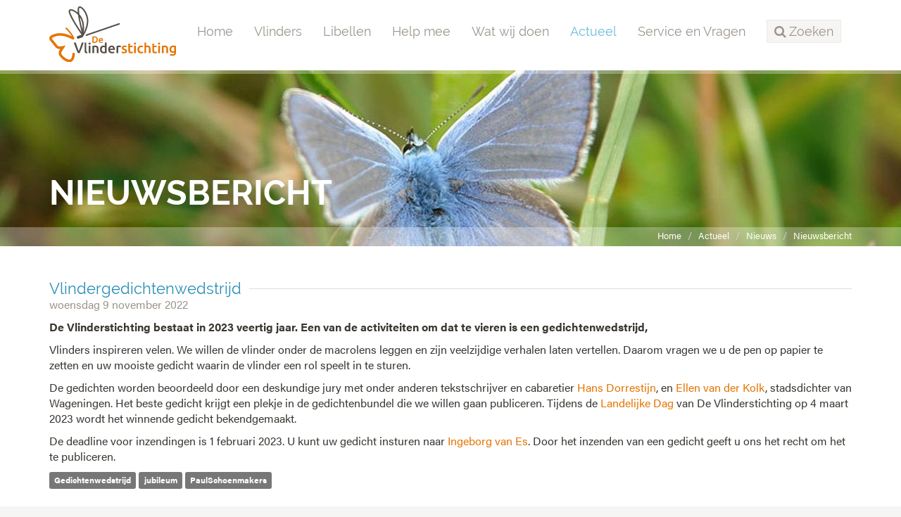

--- FILE ---
content_type: text/html;charset=UTF-8
request_url: https://www.vlinderstichting.nl/actueel/nieuws/nieuwsbericht/?alias=gedichtenwedstrijd
body_size: 5427
content:
<!DOCTYPE html>
<html lang="nl"><head><title>De Vlinderstichting | Vlindergedichtenwedstrijd </title>
			<!-- Google Tag Manager -->
<script>(function(w,d,s,l,i){w[l]=w[l]||[];w[l].push({'gtm.start':
new Date().getTime(),event:'gtm.js'});var f=d.getElementsByTagName(s)[0],
j=d.createElement(s),dl=l!='dataLayer'?'&l='+l:'';j.async=true;j.src=
'https://www.googletagmanager.com/gtm.js?id='+i+dl;f.parentNode.insertBefore(j,f);
})(window,document,'script','dataLayer','GTM-TM824DH');</script>
<!-- End Google Tag Manager -->
			<!--
	Aan Zee Service Design | http://www.aanzee.nl
	Erasmusweg 19 | 2202 CA Noordwijk aan Zee | The Netherlands
	T +31(0)71 364 11 44 | E welkom@aanzee.nl
-->
			<meta charset="utf-8">
			<meta property="og:title" content="De Vlinderstichting | Vlindergedichtenwedstrijd ">
	<meta name="description" content="De Vlinderstichting bestaat in 2023 veertig jaar. Een van de activiteiten om dat te vieren is een gedichtenwedstrijd,">
	<meta property="og:description" content="De Vlinderstichting bestaat in 2023 veertig jaar. Een van de activiteiten om dat te vieren is een gedichtenwedstrijd,">
	<meta name="keywords" content="nieuwsbericht actueel update Gedichtenwedstrijd jubileum PaulSchoenmakers">
	<meta class="swiftype" name="title" data-type="string" content="Vlindergedichtenwedstrijd ">
			<meta class="swiftype" name="sections" data-type="string" content="Actueel > Nieuws">
		<meta class="swiftype" name="published_at" data-type="date" content="2022-11-09">
		<link rel="image_src" href="https://cdn-img.newstory.nl/vlinderstichting/images/optimized/7af05591-dae6-4b29-add8-076472794591.jpg&amp;h=600&amp;w=800&amp;mode=fill&amp;bg=dddddd&amp;v=1668017438">
		<meta property="og:image" content="https://cdn-img.newstory.nl/vlinderstichting/images/optimized/7af05591-dae6-4b29-add8-076472794591.jpg&amp;h=600&amp;w=800&amp;mode=fill&amp;bg=dddddd&amp;v=1668017438">
		<meta property="og:image:type" content="image/jpeg">
		<meta property="og:image:width" content="1200">
			<meta name="twitter:card" content="summary_large_image">
		<meta name="twitter:image" content="https://cdn-img.newstory.nl/vlinderstichting/images/optimized/7af05591-dae6-4b29-add8-076472794591.jpg&amp;h=600&amp;w=800&amp;mode=fill&amp;bg=dddddd&amp;v=1668017438">
		<meta class="swiftype" name="image" data-type="enum" content="https://cdn-img.newstory.nl/vlinderstichting/images/optimized/7af05591-dae6-4b29-add8-076472794591.jpg&amp;h=600&amp;w=800&amp;mode=fill&amp;bg=dddddd&amp;v=1668017438">
	<meta name="twitter:site" content="@vlindernl">
	<meta name="twitter:title" content="Vlindergedichtenwedstrijd ">
	<meta name="twitter:description" content="De Vlinderstichting bestaat in 2023 veertig jaar. Een van de activiteiten om dat te vieren is een gedichtenwedstrijd,">
		<link rel="canonical" href="https://www.vlinderstichting.nl/actueel/nieuws/nieuwsbericht/gedichtenwedstrijd" />
		<meta class="swiftype" name="url" data-type="enum" content="https://www.vlinderstichting.nl/actueel/nieuws/nieuwsbericht/gedichtenwedstrijd">
		<link rel="shortlink" type="text/html" href="https://www.vlinderstichting.nl/?pagina=119&bericht=2171">
		<link rel="prev" href="https://www.vlinderstichting.nl/actueel/nieuws/nieuwsbericht/?bericht=2169" />
		<link rel="next" href="https://www.vlinderstichting.nl/actueel/nieuws/nieuwsbericht/?bericht=2172" />
		<meta name="robots" content="index, follow">
<meta name="Author" content="e-Vision.nl, The Netherlands">
<meta name="viewport" content="width=device-width, initial-scale=1.0">
<script type="text/javascript" src="//ajax.googleapis.com/ajax/libs/jquery/1.11.1/jquery.min.js"></script>
		<link href="//maxcdn.bootstrapcdn.com/bootstrap/3.3.1/css/bootstrap.min.css" rel="stylesheet">
		<link href="https://cdn-cf.newstory.nl/static/vlinderstichting/media/css/style.css?v202510131115" rel="stylesheet">
		<link href="//fonts.googleapis.com/css?family=Roboto" rel="stylesheet">
		<link href="//netdna.bootstrapcdn.com/font-awesome/4.3.0/css/font-awesome.css" rel="stylesheet">
<script src="https://use.typekit.net/bap7sfe.js"></script>
<script>try{Typekit.load({ async: true });}catch(e){}</script>
<link href="//cf.e-vision.nl/libs/jquery.plugins/lightbox/css/lightbox.css" rel="stylesheet">
<script src="//cf.e-vision.nl/libs/jquery.plugins/lightbox/js/lightbox.min.js"></script>
<link rel="alternate" type="application/rss+xml" title="RSS Nieuws" href="/?act=nieuws.rss" />
<link rel="alternate" type="application/rss+xml" title="RSS Agenda" href="/?act=agenda.rss" />
<!--[if lt IE 9]>
  <script src="http://html5shim.googlecode.com/svn/trunk/html5.js"></script>
  <script src="https://cdn-cf.newstory.nl/static/vlinderstichting/media/js/respond.js"></script>
<![endif]-->
<!-- Le fav and touch icons -->
<link rel="shortcut icon" href="/favicon.ico">
<link rel="apple-touch-icon" href="https://cdn-cf.newstory.nl/static/vlinderstichting/media/img/apple-touch-icon-iphone-60x60.png">
<link rel="apple-touch-icon" sizes="60x60" href="https://cdn-cf.newstory.nl/static/vlinderstichting/media/img/apple-touch-icon-ipad-76x76.png">
<link rel="apple-touch-icon" sizes="114x114" href="https://cdn-cf.newstory.nl/static/vlinderstichting/media/img/apple-touch-icon-iphone-retina-120x120.png">
<link rel="apple-touch-icon" sizes="144x144" href="https://cdn-cf.newstory.nl/static/vlinderstichting/media/img/apple-touch-icon-ipad-retina-152x152.png">
			<script type="text/javascript">
  (function(w,d,t,u,n,s,e){w['SwiftypeObject']=n;w[n]=w[n]||function(){
  (w[n].q=w[n].q||[]).push(arguments);};s=d.createElement(t);
  e=d.getElementsByTagName(t)[0];s.async=1;s.src=u;e.parentNode.insertBefore(s,e);
  })(window,document,'script','//s.swiftypecdn.com/install/v2/st.js','_st');
  _st('install','zYNZo8seHUV2-AJG1Pz_','2.0.0');
</script>
</head><body id="pag119" class="templ2 sectie82">
			<!-- Google Tag Manager (noscript) -->
<noscript><iframe src="https://www.googletagmanager.com/ns.html?id=GTM-TM824DH"
height="0" width="0" style="display:none;visibility:hidden"></iframe></noscript>
<!-- End Google Tag Manager (noscript) -->
<div id="canvas">
			<div class="navbar navbar-default" role="navigation" data-swiftype-index="false">
<div class="semiboxed">
<div class="container">
	<div class="navbar-header">
		<button type="button" class="navbar-toggle" data-toggle="collapse" data-target=".navbar-collapse">
			<span class="sr-only">Toggle navigation</span>
			<span class="icon-bar"></span>
			<span class="icon-bar"></span>
			<span class="icon-bar"></span>
		</button>
		<a class="navbar-brand" href="/"><img src="https://cdn-cf.newstory.nl/static/vlinderstichting/media/img/logo-vlinderstichting-nw.svg" alt="De Vlinderstichting"></a>
	</div>
	<div class="navbar-collapse collapse">
			<ul class="nav navbar-nav navbar-right">
		<li><a href="/">Home</a></li>
		<li>
			<a href="/vlinders">Vlinders</a>
		</li>
		<li>
			<a href="/libellen">Libellen</a>
		</li>
		<li>
			<a href="/help-mee">Help mee</a>
		</li>
		<li>
			<a href="/wat-wij-doen">Wat wij doen</a>
		</li>
		<li class="active">
			<a href="/actueel">Actueel</a>
		</li>
		<li>
			<a href="/service-en-vragen">Service en Vragen</a>
		</li>
	<li class="zoeken"><a role="button" data-toggle="collapse" href="#zoekform" id="zoektoggle" aria-expanded="false" aria-controls="zoekform" title="Doorzoek onze site"><span><i class="fa fa-search"></i> Zoeken</span></a></li>
</ul>
<div class="collapse" id="zoekform">
			<form method="get" class="form-inline" id="zoeken">
    <span class="sr-only">Zoek</span>
	<input type="search" id="zoekveld" class="form-control zoekinvoer">
	<button type="submit" class="btn btn-default"><i class="fa fa-search"></i></button>
</form>
</div>
	</div>
</div>
</div>
</div>
	<!-- we kiezen een random beeld 1591 uit de groep getagged met volgheader -->
	<section id="volg-head" data-swiftype-index="false" style="background-image: url('https://cdn-img.newstory.nl/vlinderstichting/images/optimized/72815a90-99a7-4a39-af52-2b659c224584.jpg&amp;h=250&amp;w=1600&amp;v=0');">
		<div class="container">
			<h1>Nieuwsbericht</h1>
		</div>
		<div id="crumbs">
			<div class="container">
			<ul class="breadcrumb">
		<li><a href="/">Home</a></li>
		<li><a href="/actueel">Actueel</a></li>
		<li><a href="/actueel/nieuws">Nieuws</a></li>
		<li class="active"><a href="/actueel/nieuws/nieuwsbericht/?alias=gedichtenwedstrijd">Nieuwsbericht</a></li>
</ul>
<script type="application/ld+json">
{
  "@context": "http://schema.org",
  "@type": "BreadcrumbList",
  "itemListElement":
  [
    {
      "@type": "ListItem",
      "position": 1,
      "item":
      {
        "@id": "https://www.vlinderstichting.nl/",
        "name": "Home"
      }
    },
    {
      "@type": "ListItem",
      "position": 2,
      "item":
      {
        "@id": "https://www.vlinderstichting.nl/actueel",
        "name": "Actueel"
      }
    },
    {
      "@type": "ListItem",
      "position": 3,
      "item":
      {
        "@id": "https://www.vlinderstichting.nl/actueel/nieuws",
        "name": "Nieuws"
      }
    },
    {
      "@type": "ListItem",
      "position": 4,
      "item":
      {
        "@id": "https://www.vlinderstichting.nl/actueel/nieuws/nieuwsbericht/?alias=gedichtenwedstrijd",
        "name": "Nieuwsbericht"
      }
    }
  ]
}
</script>
			</div>
		</div>
	</section>
<div class="container mainblok" id="pagina">
<!-- do nieuws.details -->
			<div id="nieuws-details">
	<h2 data-swiftype-index="false"><span>Vlindergedichtenwedstrijd </span></h2>
	<p class="subtiel">woensdag 9 november 2022</p>
	<div class="bericht">
		<p><strong>De Vlinderstichting bestaat in 2023 veertig jaar. Een van de activiteiten om dat te vieren is een gedichtenwedstrijd,</strong></p>
			<div class="block-content">
		<p>Vlinders inspireren velen. We willen de vlinder onder de macrolens leggen en zijn veelzijdige verhalen laten vertellen. Daarom vragen we u de pen op papier te zetten en uw mooiste gedicht waarin de vlinder een rol speelt in te sturen.&nbsp;</p>
<p>De gedichten worden beoordeeld door een deskundige jury met onder anderen tekstschrijver en cabaretier <a href="https://hansdorrestijn.nl/" target="_blank">Hans Dorrestijn</a>, en <a href="https://www.stadwageningen.nl/nieuws/algemeen/704456/ellen-is-de-nieuwe-stadsdichter" target="_blank">Ellen van der Kolk</a>, stadsdichter van Wageningen.&nbsp;Het beste gedicht krijgt een plekje in de gedichtenbundel die we willen gaan publiceren. Tijdens de <a href="/actueel/landelijke-dag" target="_blank">Landelijke Dag</a> van De Vlinderstichting op 4 maart 2023 wordt het winnende gedicht bekendgemaakt.</p>
<p>De deadline voor inzendingen is 1 februari 2023. U kunt uw gedicht insturen naar <a href="/wat-wij-doen/over-de-vlinderstichting/medewerkers/contact-medewerkers/?medew=65" target="_blank">Ingeborg van Es</a>. Door het inzenden van een gedicht geeft u ons het recht om het te publiceren.</p>
		</div>
	</div>
			<div class="addthis_toolbox addthis_default_style addthis_32x32_style pull-right">
	<a class="addthis_button_twitter"></a>
	<a class="addthis_button_facebook"></a>
	<a class="addthis_button_linkedin social-linkedin"></a>
	<a class="addthis_button_email social-mail"></a>
</div>
<script type="text/javascript">
var addthis_config = {
     data_track_clickback: false
}
</script>
<script type="text/javascript" src="//s7.addthis.com/js/300/addthis_widget.js#pubid=ra-583e8af998bdcdcf"></script>
	<p><i class="icon-tags"></i>
	<a href="/actueel/nieuws/?tag=Gedichtenwedstrijd" class="label label-default">Gedichtenwedstrijd</a> <a href="/actueel/nieuws/?tag=jubileum" class="label label-default">jubileum</a> <a href="/actueel/nieuws/?tag=PaulSchoenmakers" class="label label-default">PaulSchoenmakers</a> </p>
</div>
<hr>
<script type="application/ld+json">
	{
	  "@context": "http://schema.org",
	  "@type": "NewsArticle",
	  "name": "Vlindergedichtenwedstrijd ",
	  "image": "https://cdn-img.newstory.nl/vlinderstichting/images/optimized/7af05591-dae6-4b29-add8-076472794591.jpg&h=600&w=800&mode=fill&bg=dddddd&v=1668017438",
	  "datePublished": "2022-11-09T00:00",
	  "description": "",
	  "url": "https://www.vlinderstichting.nl/actueel/nieuws/nieuwsbericht/gedichtenwedstrijd"
	}
</script>
		<!-- do nieuws.relevant -->
			<div class="row blokken" id="nieuws-zieook">
	<div class="col-sm-3 blok">
		<div class="well">
			<a href="/actueel/nieuws/nieuwsbericht/?bericht=2228" rel="tooltip" title="Volledig bericht lezen">
				<picture>
						<source srcset="https://cdn-img.newstory.nl/vlinderstichting/images/optimized/60feedaa-832a-48f4-bbbc-7698b28532c3.jpg&amp;h=150&amp;w=270&amp;fmt=webp&amp;v=1671101352" type="image/webp">
						<img src="https://cdn-img.newstory.nl/vlinderstichting/images/optimized/60feedaa-832a-48f4-bbbc-7698b28532c3.jpg&amp;h=150&amp;w=270&amp;v=1671101352"
							class="img-responsive"
							alt="" title="Paul Schoenmakers"
							width="270" height="150"
							loading="lazy" decoding="async">
					</picture>
			</a>
			<p><a href="/actueel/nieuws/nieuwsbericht/?bericht=2228">25 vlindergedichten online</a><br />
			<small class="subtiel">3-apr-2023</small></p>
		</div>
	</div>
	<div class="col-sm-3 blok">
		<div class="well">
			<a href="/actueel/nieuws/nieuwsbericht/?bericht=2202" rel="tooltip" title="Volledig bericht lezen">
				<picture>
						<source srcset="https://cdn-img.newstory.nl/vlinderstichting/images/optimized/da6c84fc-921d-4830-8414-885238543e23.jpg&amp;h=150&amp;w=270&amp;fmt=webp&amp;v=1671101325" type="image/webp">
						<img src="https://cdn-img.newstory.nl/vlinderstichting/images/optimized/da6c84fc-921d-4830-8414-885238543e23.jpg&amp;h=150&amp;w=270&amp;v=1671101325"
							class="img-responsive"
							alt="" title="Paul Schoenmakers"
							width="270" height="150"
							loading="lazy" decoding="async">
					</picture>
			</a>
			<p><a href="/actueel/nieuws/nieuwsbericht/?bericht=2202">Ruim 150 vlindergedichten ingestuurd voor gedichtenwedstrijd</a><br />
			<small class="subtiel">7-feb-2023</small></p>
		</div>
	</div>
	<div class="col-sm-3 blok">
		<div class="well">
			<a href="/actueel/nieuws/nieuwsbericht/?bericht=2260" rel="tooltip" title="Volledig bericht lezen">
				<picture>
						<source srcset="https://cdn-img.newstory.nl/vlinderstichting/images/optimized/4835d3ed-320d-4dd2-9095-7ff457cb20a2.jpg&amp;h=150&amp;w=270&amp;fmt=webp&amp;v=1686061114" type="image/webp">
						<img src="https://cdn-img.newstory.nl/vlinderstichting/images/optimized/4835d3ed-320d-4dd2-9095-7ff457cb20a2.jpg&amp;h=150&amp;w=270&amp;v=1686061114"
							class="img-responsive"
							alt="" title=""
							width="270" height="150"
							loading="lazy" decoding="async">
					</picture>
			</a>
			<p><a href="/actueel/nieuws/nieuwsbericht/?bericht=2260">Honderd vlindergedichten online</a><br />
			<small class="subtiel">26-jun-2023</small></p>
		</div>
	</div>
	<div class="col-sm-3 blok">
		<div class="well">
			<a href="/actueel/nieuws/nieuwsbericht/?bericht=2254" rel="tooltip" title="Volledig bericht lezen">
				<picture>
						<source srcset="https://cdn-img.newstory.nl/vlinderstichting/images/optimized/3e6557e5-4bab-4ac4-a21f-205a5a952fd0.jpg&amp;h=150&amp;w=270&amp;fmt=webp&amp;v=1677659777" type="image/webp">
						<img src="https://cdn-img.newstory.nl/vlinderstichting/images/optimized/3e6557e5-4bab-4ac4-a21f-205a5a952fd0.jpg&amp;h=150&amp;w=270&amp;v=1677659777"
							class="img-responsive"
							alt="" title=""
							width="270" height="150"
							loading="lazy" decoding="async">
					</picture>
			</a>
			<p><a href="/actueel/nieuws/nieuwsbericht/?bericht=2254">Vlindergedichtenbundel 'Je zou een vlinder moeten zijn' verschenen</a><br />
			<small class="subtiel">6-jun-2023</small></p>
		</div>
	</div>
</div>
</div>
			<footer data-swiftype-index="false">
		<section id="nieuwsbrief">
			<div class="container">
			<div class="row">
	<div class="col-md-6">
		<i class="fa fa-envelope-o fa-4x pull-left"></i>
		<p>Schrijf je in voor onze nieuwsbrief<br />
		<small>Meld u hier aan voor onze nieuwsbrief, dan ontvangt u hem voortaan op uw e-mailadres.</small></p>
	</div>
	<form method="post" action="/index.cfm?act=nieuwsbrief.mail" class="form-inline col-md-6">
		<input type="hidden" name="k" value="575AA073-271A-43C6-B657E19F8D7E2633" />
		<input type="hidden" name="aanmelden" value="1" />
		<div class="form-group">
			<label class="sr-only control-label">Email</label>
			<input type="email" class="form-control" name="mijnemailadres" placeholder="Vul hier je e-mailadres in...">
		</div>
		<button type="submit" id="submitbuttonmwsletter" class="btn btn-primary">Verzenden</button>
		<div class="form-group">
			<label class="control-label"></label>
			<div class="g-recaptcha" data-sitekey="6LcmFHsUAAAAAF51YnLRJu9z83f8iwsXn_N7fn7-" data-callback="enableBtnNieusbriefForm"></div>
		</div>
		<script>
			$(document).ready(function(){
				$("#submitbuttonmwsletter").attr("disabled", "disabled");
			});
			function enableBtnNieusbriefForm(){
				document.getElementById("submitbuttonmwsletter").disabled = false;
			}
		</script>
	</form>
</div>
			</div>
		</section>
	<section id="stichting">
		<div class="container">
			<div class="row">
				<div class="col-sm-3 col-xs-6 blok adresblok">
					<p class="footer-brand"><img src="https://cdn-cf.newstory.nl/static/vlinderstichting/media/img/logo-vlinderstichting-footer-nw.svg" alt="De Vlinderstichting"></p>
					<p>Postbus 506 <br />
					6700 AM Wageningen</p>
					<p><i class="fa fa-phone"></i> 0317 467346<br />
					<i class="fa fa-envelope-o"></i> <a href="mailto:info@vlinderstichting.nl">info@vlinderstichting.nl</a></p>
				</div>
				<div class="col-sm-3 col-xs-6 blok footerlinks">
					<p class="head">Links</p>
					<ul class="list-unstyled foot-links">
							<li class="mnu116"><a href="/over-de-vlinderstichting1"><span>Over De Vlinderstichting</span></a></li>
							<li class="mnu2639"><a href="/agenda1"><span>Agenda</span></a></li>
							<li class="mnu118"><a href="/waarnemingen-doorgeven"><span>Waarnemingen doorgeven</span></a></li>
							<li class="mnu464"><a href="/veel-gestelde-vragen-over-vlinders"><span>Veelgestelde vragen over vlinders</span></a></li>
							<li class="mnu466"><a href="/projecten-link"><span>Projecten</span></a></li>
							<li class="mnu1351"><a href="/anbi-gegevens-de-vlinderstichting"><span>ANBI-gegevens De Vlinderstichting</span></a></li>
							<li class="mnu592"><a href="/english"><span>Dutch Butterfly Conservation</span></a></li>
					</ul>
				</div>
				<div class="col-sm-3 col-xs-6 blok twitter">
					<p class="head">Twitter</p>
			<p><em>Tweets kunnen momenteel niet getoond worden.</em></p>
				</div>
				<div class="col-sm-3 col-xs-6 blok facebook">
				</div>
			</div>
		</div>
	</section>
	<section id="meta">
		<div class="container">
			<div class="row">
			<div class="col-md-6">
				<ul class="list-inline">
						<li class="mnu96"><a href="/privacy"><span>Privacy</span></a></li>
						<li class="mnu97"><a href="/colofon"><span>Colofon</span></a></li>
						<li class="mnu98"><a href="/disclaimer"><span>Disclaimer</span></a></li>
						<li class="mnu99"><a href="/sitemap"><span>Sitemap</span></a></li>
				</ul>
			</div>
			<div class="col-md-6 social">
				<ul class="list-inline pull-right">
					<li><a href="https://twitter.com/vlindernl"><i class="fa fa-twitter"></i></a></li>
					<li><a href="https://www.facebook.com/vlinderstichting"><i class="fa fa-facebook"></i></a></li>
					<li><a href="https://www.instagram.com/vlinderstichting"><i class="fa fa-instagram"></i></a></li>
					<li><a href="https://www.youtube.com/user/DeVlinderstichting"><i class="fa fa-youtube"></i></a></li>
					<li><a href="https://nl.pinterest.com/vlindernl/"><i class="fa fa-pinterest"></i></a></li>
					<li><a href="/?act=nieuws.rss"><i class="fa fa-rss"></i></a></li>
				</ul>
			</div>
			</div>
		</div>
	</section>
</footer>
</div>
			<script src="//maxcdn.bootstrapcdn.com/bootstrap/3.3.1/js/bootstrap.min.js"></script>
		<script src="https://cdn-cf.newstory.nl/static/vlinderstichting/media/js/misc.js?v202510131115"></script>
		<script src="https://www.google.com/recaptcha/api.js"></script>
</body></html>

--- FILE ---
content_type: text/html; charset=utf-8
request_url: https://www.google.com/recaptcha/api2/anchor?ar=1&k=6LcmFHsUAAAAAF51YnLRJu9z83f8iwsXn_N7fn7-&co=aHR0cHM6Ly93d3cudmxpbmRlcnN0aWNodGluZy5ubDo0NDM.&hl=en&v=PoyoqOPhxBO7pBk68S4YbpHZ&size=normal&anchor-ms=20000&execute-ms=30000&cb=d09amy5qczhe
body_size: 49349
content:
<!DOCTYPE HTML><html dir="ltr" lang="en"><head><meta http-equiv="Content-Type" content="text/html; charset=UTF-8">
<meta http-equiv="X-UA-Compatible" content="IE=edge">
<title>reCAPTCHA</title>
<style type="text/css">
/* cyrillic-ext */
@font-face {
  font-family: 'Roboto';
  font-style: normal;
  font-weight: 400;
  font-stretch: 100%;
  src: url(//fonts.gstatic.com/s/roboto/v48/KFO7CnqEu92Fr1ME7kSn66aGLdTylUAMa3GUBHMdazTgWw.woff2) format('woff2');
  unicode-range: U+0460-052F, U+1C80-1C8A, U+20B4, U+2DE0-2DFF, U+A640-A69F, U+FE2E-FE2F;
}
/* cyrillic */
@font-face {
  font-family: 'Roboto';
  font-style: normal;
  font-weight: 400;
  font-stretch: 100%;
  src: url(//fonts.gstatic.com/s/roboto/v48/KFO7CnqEu92Fr1ME7kSn66aGLdTylUAMa3iUBHMdazTgWw.woff2) format('woff2');
  unicode-range: U+0301, U+0400-045F, U+0490-0491, U+04B0-04B1, U+2116;
}
/* greek-ext */
@font-face {
  font-family: 'Roboto';
  font-style: normal;
  font-weight: 400;
  font-stretch: 100%;
  src: url(//fonts.gstatic.com/s/roboto/v48/KFO7CnqEu92Fr1ME7kSn66aGLdTylUAMa3CUBHMdazTgWw.woff2) format('woff2');
  unicode-range: U+1F00-1FFF;
}
/* greek */
@font-face {
  font-family: 'Roboto';
  font-style: normal;
  font-weight: 400;
  font-stretch: 100%;
  src: url(//fonts.gstatic.com/s/roboto/v48/KFO7CnqEu92Fr1ME7kSn66aGLdTylUAMa3-UBHMdazTgWw.woff2) format('woff2');
  unicode-range: U+0370-0377, U+037A-037F, U+0384-038A, U+038C, U+038E-03A1, U+03A3-03FF;
}
/* math */
@font-face {
  font-family: 'Roboto';
  font-style: normal;
  font-weight: 400;
  font-stretch: 100%;
  src: url(//fonts.gstatic.com/s/roboto/v48/KFO7CnqEu92Fr1ME7kSn66aGLdTylUAMawCUBHMdazTgWw.woff2) format('woff2');
  unicode-range: U+0302-0303, U+0305, U+0307-0308, U+0310, U+0312, U+0315, U+031A, U+0326-0327, U+032C, U+032F-0330, U+0332-0333, U+0338, U+033A, U+0346, U+034D, U+0391-03A1, U+03A3-03A9, U+03B1-03C9, U+03D1, U+03D5-03D6, U+03F0-03F1, U+03F4-03F5, U+2016-2017, U+2034-2038, U+203C, U+2040, U+2043, U+2047, U+2050, U+2057, U+205F, U+2070-2071, U+2074-208E, U+2090-209C, U+20D0-20DC, U+20E1, U+20E5-20EF, U+2100-2112, U+2114-2115, U+2117-2121, U+2123-214F, U+2190, U+2192, U+2194-21AE, U+21B0-21E5, U+21F1-21F2, U+21F4-2211, U+2213-2214, U+2216-22FF, U+2308-230B, U+2310, U+2319, U+231C-2321, U+2336-237A, U+237C, U+2395, U+239B-23B7, U+23D0, U+23DC-23E1, U+2474-2475, U+25AF, U+25B3, U+25B7, U+25BD, U+25C1, U+25CA, U+25CC, U+25FB, U+266D-266F, U+27C0-27FF, U+2900-2AFF, U+2B0E-2B11, U+2B30-2B4C, U+2BFE, U+3030, U+FF5B, U+FF5D, U+1D400-1D7FF, U+1EE00-1EEFF;
}
/* symbols */
@font-face {
  font-family: 'Roboto';
  font-style: normal;
  font-weight: 400;
  font-stretch: 100%;
  src: url(//fonts.gstatic.com/s/roboto/v48/KFO7CnqEu92Fr1ME7kSn66aGLdTylUAMaxKUBHMdazTgWw.woff2) format('woff2');
  unicode-range: U+0001-000C, U+000E-001F, U+007F-009F, U+20DD-20E0, U+20E2-20E4, U+2150-218F, U+2190, U+2192, U+2194-2199, U+21AF, U+21E6-21F0, U+21F3, U+2218-2219, U+2299, U+22C4-22C6, U+2300-243F, U+2440-244A, U+2460-24FF, U+25A0-27BF, U+2800-28FF, U+2921-2922, U+2981, U+29BF, U+29EB, U+2B00-2BFF, U+4DC0-4DFF, U+FFF9-FFFB, U+10140-1018E, U+10190-1019C, U+101A0, U+101D0-101FD, U+102E0-102FB, U+10E60-10E7E, U+1D2C0-1D2D3, U+1D2E0-1D37F, U+1F000-1F0FF, U+1F100-1F1AD, U+1F1E6-1F1FF, U+1F30D-1F30F, U+1F315, U+1F31C, U+1F31E, U+1F320-1F32C, U+1F336, U+1F378, U+1F37D, U+1F382, U+1F393-1F39F, U+1F3A7-1F3A8, U+1F3AC-1F3AF, U+1F3C2, U+1F3C4-1F3C6, U+1F3CA-1F3CE, U+1F3D4-1F3E0, U+1F3ED, U+1F3F1-1F3F3, U+1F3F5-1F3F7, U+1F408, U+1F415, U+1F41F, U+1F426, U+1F43F, U+1F441-1F442, U+1F444, U+1F446-1F449, U+1F44C-1F44E, U+1F453, U+1F46A, U+1F47D, U+1F4A3, U+1F4B0, U+1F4B3, U+1F4B9, U+1F4BB, U+1F4BF, U+1F4C8-1F4CB, U+1F4D6, U+1F4DA, U+1F4DF, U+1F4E3-1F4E6, U+1F4EA-1F4ED, U+1F4F7, U+1F4F9-1F4FB, U+1F4FD-1F4FE, U+1F503, U+1F507-1F50B, U+1F50D, U+1F512-1F513, U+1F53E-1F54A, U+1F54F-1F5FA, U+1F610, U+1F650-1F67F, U+1F687, U+1F68D, U+1F691, U+1F694, U+1F698, U+1F6AD, U+1F6B2, U+1F6B9-1F6BA, U+1F6BC, U+1F6C6-1F6CF, U+1F6D3-1F6D7, U+1F6E0-1F6EA, U+1F6F0-1F6F3, U+1F6F7-1F6FC, U+1F700-1F7FF, U+1F800-1F80B, U+1F810-1F847, U+1F850-1F859, U+1F860-1F887, U+1F890-1F8AD, U+1F8B0-1F8BB, U+1F8C0-1F8C1, U+1F900-1F90B, U+1F93B, U+1F946, U+1F984, U+1F996, U+1F9E9, U+1FA00-1FA6F, U+1FA70-1FA7C, U+1FA80-1FA89, U+1FA8F-1FAC6, U+1FACE-1FADC, U+1FADF-1FAE9, U+1FAF0-1FAF8, U+1FB00-1FBFF;
}
/* vietnamese */
@font-face {
  font-family: 'Roboto';
  font-style: normal;
  font-weight: 400;
  font-stretch: 100%;
  src: url(//fonts.gstatic.com/s/roboto/v48/KFO7CnqEu92Fr1ME7kSn66aGLdTylUAMa3OUBHMdazTgWw.woff2) format('woff2');
  unicode-range: U+0102-0103, U+0110-0111, U+0128-0129, U+0168-0169, U+01A0-01A1, U+01AF-01B0, U+0300-0301, U+0303-0304, U+0308-0309, U+0323, U+0329, U+1EA0-1EF9, U+20AB;
}
/* latin-ext */
@font-face {
  font-family: 'Roboto';
  font-style: normal;
  font-weight: 400;
  font-stretch: 100%;
  src: url(//fonts.gstatic.com/s/roboto/v48/KFO7CnqEu92Fr1ME7kSn66aGLdTylUAMa3KUBHMdazTgWw.woff2) format('woff2');
  unicode-range: U+0100-02BA, U+02BD-02C5, U+02C7-02CC, U+02CE-02D7, U+02DD-02FF, U+0304, U+0308, U+0329, U+1D00-1DBF, U+1E00-1E9F, U+1EF2-1EFF, U+2020, U+20A0-20AB, U+20AD-20C0, U+2113, U+2C60-2C7F, U+A720-A7FF;
}
/* latin */
@font-face {
  font-family: 'Roboto';
  font-style: normal;
  font-weight: 400;
  font-stretch: 100%;
  src: url(//fonts.gstatic.com/s/roboto/v48/KFO7CnqEu92Fr1ME7kSn66aGLdTylUAMa3yUBHMdazQ.woff2) format('woff2');
  unicode-range: U+0000-00FF, U+0131, U+0152-0153, U+02BB-02BC, U+02C6, U+02DA, U+02DC, U+0304, U+0308, U+0329, U+2000-206F, U+20AC, U+2122, U+2191, U+2193, U+2212, U+2215, U+FEFF, U+FFFD;
}
/* cyrillic-ext */
@font-face {
  font-family: 'Roboto';
  font-style: normal;
  font-weight: 500;
  font-stretch: 100%;
  src: url(//fonts.gstatic.com/s/roboto/v48/KFO7CnqEu92Fr1ME7kSn66aGLdTylUAMa3GUBHMdazTgWw.woff2) format('woff2');
  unicode-range: U+0460-052F, U+1C80-1C8A, U+20B4, U+2DE0-2DFF, U+A640-A69F, U+FE2E-FE2F;
}
/* cyrillic */
@font-face {
  font-family: 'Roboto';
  font-style: normal;
  font-weight: 500;
  font-stretch: 100%;
  src: url(//fonts.gstatic.com/s/roboto/v48/KFO7CnqEu92Fr1ME7kSn66aGLdTylUAMa3iUBHMdazTgWw.woff2) format('woff2');
  unicode-range: U+0301, U+0400-045F, U+0490-0491, U+04B0-04B1, U+2116;
}
/* greek-ext */
@font-face {
  font-family: 'Roboto';
  font-style: normal;
  font-weight: 500;
  font-stretch: 100%;
  src: url(//fonts.gstatic.com/s/roboto/v48/KFO7CnqEu92Fr1ME7kSn66aGLdTylUAMa3CUBHMdazTgWw.woff2) format('woff2');
  unicode-range: U+1F00-1FFF;
}
/* greek */
@font-face {
  font-family: 'Roboto';
  font-style: normal;
  font-weight: 500;
  font-stretch: 100%;
  src: url(//fonts.gstatic.com/s/roboto/v48/KFO7CnqEu92Fr1ME7kSn66aGLdTylUAMa3-UBHMdazTgWw.woff2) format('woff2');
  unicode-range: U+0370-0377, U+037A-037F, U+0384-038A, U+038C, U+038E-03A1, U+03A3-03FF;
}
/* math */
@font-face {
  font-family: 'Roboto';
  font-style: normal;
  font-weight: 500;
  font-stretch: 100%;
  src: url(//fonts.gstatic.com/s/roboto/v48/KFO7CnqEu92Fr1ME7kSn66aGLdTylUAMawCUBHMdazTgWw.woff2) format('woff2');
  unicode-range: U+0302-0303, U+0305, U+0307-0308, U+0310, U+0312, U+0315, U+031A, U+0326-0327, U+032C, U+032F-0330, U+0332-0333, U+0338, U+033A, U+0346, U+034D, U+0391-03A1, U+03A3-03A9, U+03B1-03C9, U+03D1, U+03D5-03D6, U+03F0-03F1, U+03F4-03F5, U+2016-2017, U+2034-2038, U+203C, U+2040, U+2043, U+2047, U+2050, U+2057, U+205F, U+2070-2071, U+2074-208E, U+2090-209C, U+20D0-20DC, U+20E1, U+20E5-20EF, U+2100-2112, U+2114-2115, U+2117-2121, U+2123-214F, U+2190, U+2192, U+2194-21AE, U+21B0-21E5, U+21F1-21F2, U+21F4-2211, U+2213-2214, U+2216-22FF, U+2308-230B, U+2310, U+2319, U+231C-2321, U+2336-237A, U+237C, U+2395, U+239B-23B7, U+23D0, U+23DC-23E1, U+2474-2475, U+25AF, U+25B3, U+25B7, U+25BD, U+25C1, U+25CA, U+25CC, U+25FB, U+266D-266F, U+27C0-27FF, U+2900-2AFF, U+2B0E-2B11, U+2B30-2B4C, U+2BFE, U+3030, U+FF5B, U+FF5D, U+1D400-1D7FF, U+1EE00-1EEFF;
}
/* symbols */
@font-face {
  font-family: 'Roboto';
  font-style: normal;
  font-weight: 500;
  font-stretch: 100%;
  src: url(//fonts.gstatic.com/s/roboto/v48/KFO7CnqEu92Fr1ME7kSn66aGLdTylUAMaxKUBHMdazTgWw.woff2) format('woff2');
  unicode-range: U+0001-000C, U+000E-001F, U+007F-009F, U+20DD-20E0, U+20E2-20E4, U+2150-218F, U+2190, U+2192, U+2194-2199, U+21AF, U+21E6-21F0, U+21F3, U+2218-2219, U+2299, U+22C4-22C6, U+2300-243F, U+2440-244A, U+2460-24FF, U+25A0-27BF, U+2800-28FF, U+2921-2922, U+2981, U+29BF, U+29EB, U+2B00-2BFF, U+4DC0-4DFF, U+FFF9-FFFB, U+10140-1018E, U+10190-1019C, U+101A0, U+101D0-101FD, U+102E0-102FB, U+10E60-10E7E, U+1D2C0-1D2D3, U+1D2E0-1D37F, U+1F000-1F0FF, U+1F100-1F1AD, U+1F1E6-1F1FF, U+1F30D-1F30F, U+1F315, U+1F31C, U+1F31E, U+1F320-1F32C, U+1F336, U+1F378, U+1F37D, U+1F382, U+1F393-1F39F, U+1F3A7-1F3A8, U+1F3AC-1F3AF, U+1F3C2, U+1F3C4-1F3C6, U+1F3CA-1F3CE, U+1F3D4-1F3E0, U+1F3ED, U+1F3F1-1F3F3, U+1F3F5-1F3F7, U+1F408, U+1F415, U+1F41F, U+1F426, U+1F43F, U+1F441-1F442, U+1F444, U+1F446-1F449, U+1F44C-1F44E, U+1F453, U+1F46A, U+1F47D, U+1F4A3, U+1F4B0, U+1F4B3, U+1F4B9, U+1F4BB, U+1F4BF, U+1F4C8-1F4CB, U+1F4D6, U+1F4DA, U+1F4DF, U+1F4E3-1F4E6, U+1F4EA-1F4ED, U+1F4F7, U+1F4F9-1F4FB, U+1F4FD-1F4FE, U+1F503, U+1F507-1F50B, U+1F50D, U+1F512-1F513, U+1F53E-1F54A, U+1F54F-1F5FA, U+1F610, U+1F650-1F67F, U+1F687, U+1F68D, U+1F691, U+1F694, U+1F698, U+1F6AD, U+1F6B2, U+1F6B9-1F6BA, U+1F6BC, U+1F6C6-1F6CF, U+1F6D3-1F6D7, U+1F6E0-1F6EA, U+1F6F0-1F6F3, U+1F6F7-1F6FC, U+1F700-1F7FF, U+1F800-1F80B, U+1F810-1F847, U+1F850-1F859, U+1F860-1F887, U+1F890-1F8AD, U+1F8B0-1F8BB, U+1F8C0-1F8C1, U+1F900-1F90B, U+1F93B, U+1F946, U+1F984, U+1F996, U+1F9E9, U+1FA00-1FA6F, U+1FA70-1FA7C, U+1FA80-1FA89, U+1FA8F-1FAC6, U+1FACE-1FADC, U+1FADF-1FAE9, U+1FAF0-1FAF8, U+1FB00-1FBFF;
}
/* vietnamese */
@font-face {
  font-family: 'Roboto';
  font-style: normal;
  font-weight: 500;
  font-stretch: 100%;
  src: url(//fonts.gstatic.com/s/roboto/v48/KFO7CnqEu92Fr1ME7kSn66aGLdTylUAMa3OUBHMdazTgWw.woff2) format('woff2');
  unicode-range: U+0102-0103, U+0110-0111, U+0128-0129, U+0168-0169, U+01A0-01A1, U+01AF-01B0, U+0300-0301, U+0303-0304, U+0308-0309, U+0323, U+0329, U+1EA0-1EF9, U+20AB;
}
/* latin-ext */
@font-face {
  font-family: 'Roboto';
  font-style: normal;
  font-weight: 500;
  font-stretch: 100%;
  src: url(//fonts.gstatic.com/s/roboto/v48/KFO7CnqEu92Fr1ME7kSn66aGLdTylUAMa3KUBHMdazTgWw.woff2) format('woff2');
  unicode-range: U+0100-02BA, U+02BD-02C5, U+02C7-02CC, U+02CE-02D7, U+02DD-02FF, U+0304, U+0308, U+0329, U+1D00-1DBF, U+1E00-1E9F, U+1EF2-1EFF, U+2020, U+20A0-20AB, U+20AD-20C0, U+2113, U+2C60-2C7F, U+A720-A7FF;
}
/* latin */
@font-face {
  font-family: 'Roboto';
  font-style: normal;
  font-weight: 500;
  font-stretch: 100%;
  src: url(//fonts.gstatic.com/s/roboto/v48/KFO7CnqEu92Fr1ME7kSn66aGLdTylUAMa3yUBHMdazQ.woff2) format('woff2');
  unicode-range: U+0000-00FF, U+0131, U+0152-0153, U+02BB-02BC, U+02C6, U+02DA, U+02DC, U+0304, U+0308, U+0329, U+2000-206F, U+20AC, U+2122, U+2191, U+2193, U+2212, U+2215, U+FEFF, U+FFFD;
}
/* cyrillic-ext */
@font-face {
  font-family: 'Roboto';
  font-style: normal;
  font-weight: 900;
  font-stretch: 100%;
  src: url(//fonts.gstatic.com/s/roboto/v48/KFO7CnqEu92Fr1ME7kSn66aGLdTylUAMa3GUBHMdazTgWw.woff2) format('woff2');
  unicode-range: U+0460-052F, U+1C80-1C8A, U+20B4, U+2DE0-2DFF, U+A640-A69F, U+FE2E-FE2F;
}
/* cyrillic */
@font-face {
  font-family: 'Roboto';
  font-style: normal;
  font-weight: 900;
  font-stretch: 100%;
  src: url(//fonts.gstatic.com/s/roboto/v48/KFO7CnqEu92Fr1ME7kSn66aGLdTylUAMa3iUBHMdazTgWw.woff2) format('woff2');
  unicode-range: U+0301, U+0400-045F, U+0490-0491, U+04B0-04B1, U+2116;
}
/* greek-ext */
@font-face {
  font-family: 'Roboto';
  font-style: normal;
  font-weight: 900;
  font-stretch: 100%;
  src: url(//fonts.gstatic.com/s/roboto/v48/KFO7CnqEu92Fr1ME7kSn66aGLdTylUAMa3CUBHMdazTgWw.woff2) format('woff2');
  unicode-range: U+1F00-1FFF;
}
/* greek */
@font-face {
  font-family: 'Roboto';
  font-style: normal;
  font-weight: 900;
  font-stretch: 100%;
  src: url(//fonts.gstatic.com/s/roboto/v48/KFO7CnqEu92Fr1ME7kSn66aGLdTylUAMa3-UBHMdazTgWw.woff2) format('woff2');
  unicode-range: U+0370-0377, U+037A-037F, U+0384-038A, U+038C, U+038E-03A1, U+03A3-03FF;
}
/* math */
@font-face {
  font-family: 'Roboto';
  font-style: normal;
  font-weight: 900;
  font-stretch: 100%;
  src: url(//fonts.gstatic.com/s/roboto/v48/KFO7CnqEu92Fr1ME7kSn66aGLdTylUAMawCUBHMdazTgWw.woff2) format('woff2');
  unicode-range: U+0302-0303, U+0305, U+0307-0308, U+0310, U+0312, U+0315, U+031A, U+0326-0327, U+032C, U+032F-0330, U+0332-0333, U+0338, U+033A, U+0346, U+034D, U+0391-03A1, U+03A3-03A9, U+03B1-03C9, U+03D1, U+03D5-03D6, U+03F0-03F1, U+03F4-03F5, U+2016-2017, U+2034-2038, U+203C, U+2040, U+2043, U+2047, U+2050, U+2057, U+205F, U+2070-2071, U+2074-208E, U+2090-209C, U+20D0-20DC, U+20E1, U+20E5-20EF, U+2100-2112, U+2114-2115, U+2117-2121, U+2123-214F, U+2190, U+2192, U+2194-21AE, U+21B0-21E5, U+21F1-21F2, U+21F4-2211, U+2213-2214, U+2216-22FF, U+2308-230B, U+2310, U+2319, U+231C-2321, U+2336-237A, U+237C, U+2395, U+239B-23B7, U+23D0, U+23DC-23E1, U+2474-2475, U+25AF, U+25B3, U+25B7, U+25BD, U+25C1, U+25CA, U+25CC, U+25FB, U+266D-266F, U+27C0-27FF, U+2900-2AFF, U+2B0E-2B11, U+2B30-2B4C, U+2BFE, U+3030, U+FF5B, U+FF5D, U+1D400-1D7FF, U+1EE00-1EEFF;
}
/* symbols */
@font-face {
  font-family: 'Roboto';
  font-style: normal;
  font-weight: 900;
  font-stretch: 100%;
  src: url(//fonts.gstatic.com/s/roboto/v48/KFO7CnqEu92Fr1ME7kSn66aGLdTylUAMaxKUBHMdazTgWw.woff2) format('woff2');
  unicode-range: U+0001-000C, U+000E-001F, U+007F-009F, U+20DD-20E0, U+20E2-20E4, U+2150-218F, U+2190, U+2192, U+2194-2199, U+21AF, U+21E6-21F0, U+21F3, U+2218-2219, U+2299, U+22C4-22C6, U+2300-243F, U+2440-244A, U+2460-24FF, U+25A0-27BF, U+2800-28FF, U+2921-2922, U+2981, U+29BF, U+29EB, U+2B00-2BFF, U+4DC0-4DFF, U+FFF9-FFFB, U+10140-1018E, U+10190-1019C, U+101A0, U+101D0-101FD, U+102E0-102FB, U+10E60-10E7E, U+1D2C0-1D2D3, U+1D2E0-1D37F, U+1F000-1F0FF, U+1F100-1F1AD, U+1F1E6-1F1FF, U+1F30D-1F30F, U+1F315, U+1F31C, U+1F31E, U+1F320-1F32C, U+1F336, U+1F378, U+1F37D, U+1F382, U+1F393-1F39F, U+1F3A7-1F3A8, U+1F3AC-1F3AF, U+1F3C2, U+1F3C4-1F3C6, U+1F3CA-1F3CE, U+1F3D4-1F3E0, U+1F3ED, U+1F3F1-1F3F3, U+1F3F5-1F3F7, U+1F408, U+1F415, U+1F41F, U+1F426, U+1F43F, U+1F441-1F442, U+1F444, U+1F446-1F449, U+1F44C-1F44E, U+1F453, U+1F46A, U+1F47D, U+1F4A3, U+1F4B0, U+1F4B3, U+1F4B9, U+1F4BB, U+1F4BF, U+1F4C8-1F4CB, U+1F4D6, U+1F4DA, U+1F4DF, U+1F4E3-1F4E6, U+1F4EA-1F4ED, U+1F4F7, U+1F4F9-1F4FB, U+1F4FD-1F4FE, U+1F503, U+1F507-1F50B, U+1F50D, U+1F512-1F513, U+1F53E-1F54A, U+1F54F-1F5FA, U+1F610, U+1F650-1F67F, U+1F687, U+1F68D, U+1F691, U+1F694, U+1F698, U+1F6AD, U+1F6B2, U+1F6B9-1F6BA, U+1F6BC, U+1F6C6-1F6CF, U+1F6D3-1F6D7, U+1F6E0-1F6EA, U+1F6F0-1F6F3, U+1F6F7-1F6FC, U+1F700-1F7FF, U+1F800-1F80B, U+1F810-1F847, U+1F850-1F859, U+1F860-1F887, U+1F890-1F8AD, U+1F8B0-1F8BB, U+1F8C0-1F8C1, U+1F900-1F90B, U+1F93B, U+1F946, U+1F984, U+1F996, U+1F9E9, U+1FA00-1FA6F, U+1FA70-1FA7C, U+1FA80-1FA89, U+1FA8F-1FAC6, U+1FACE-1FADC, U+1FADF-1FAE9, U+1FAF0-1FAF8, U+1FB00-1FBFF;
}
/* vietnamese */
@font-face {
  font-family: 'Roboto';
  font-style: normal;
  font-weight: 900;
  font-stretch: 100%;
  src: url(//fonts.gstatic.com/s/roboto/v48/KFO7CnqEu92Fr1ME7kSn66aGLdTylUAMa3OUBHMdazTgWw.woff2) format('woff2');
  unicode-range: U+0102-0103, U+0110-0111, U+0128-0129, U+0168-0169, U+01A0-01A1, U+01AF-01B0, U+0300-0301, U+0303-0304, U+0308-0309, U+0323, U+0329, U+1EA0-1EF9, U+20AB;
}
/* latin-ext */
@font-face {
  font-family: 'Roboto';
  font-style: normal;
  font-weight: 900;
  font-stretch: 100%;
  src: url(//fonts.gstatic.com/s/roboto/v48/KFO7CnqEu92Fr1ME7kSn66aGLdTylUAMa3KUBHMdazTgWw.woff2) format('woff2');
  unicode-range: U+0100-02BA, U+02BD-02C5, U+02C7-02CC, U+02CE-02D7, U+02DD-02FF, U+0304, U+0308, U+0329, U+1D00-1DBF, U+1E00-1E9F, U+1EF2-1EFF, U+2020, U+20A0-20AB, U+20AD-20C0, U+2113, U+2C60-2C7F, U+A720-A7FF;
}
/* latin */
@font-face {
  font-family: 'Roboto';
  font-style: normal;
  font-weight: 900;
  font-stretch: 100%;
  src: url(//fonts.gstatic.com/s/roboto/v48/KFO7CnqEu92Fr1ME7kSn66aGLdTylUAMa3yUBHMdazQ.woff2) format('woff2');
  unicode-range: U+0000-00FF, U+0131, U+0152-0153, U+02BB-02BC, U+02C6, U+02DA, U+02DC, U+0304, U+0308, U+0329, U+2000-206F, U+20AC, U+2122, U+2191, U+2193, U+2212, U+2215, U+FEFF, U+FFFD;
}

</style>
<link rel="stylesheet" type="text/css" href="https://www.gstatic.com/recaptcha/releases/PoyoqOPhxBO7pBk68S4YbpHZ/styles__ltr.css">
<script nonce="i0z50K2MxNxbyxjQpw46OA" type="text/javascript">window['__recaptcha_api'] = 'https://www.google.com/recaptcha/api2/';</script>
<script type="text/javascript" src="https://www.gstatic.com/recaptcha/releases/PoyoqOPhxBO7pBk68S4YbpHZ/recaptcha__en.js" nonce="i0z50K2MxNxbyxjQpw46OA">
      
    </script></head>
<body><div id="rc-anchor-alert" class="rc-anchor-alert"></div>
<input type="hidden" id="recaptcha-token" value="[base64]">
<script type="text/javascript" nonce="i0z50K2MxNxbyxjQpw46OA">
      recaptcha.anchor.Main.init("[\x22ainput\x22,[\x22bgdata\x22,\x22\x22,\[base64]/[base64]/[base64]/ZyhXLGgpOnEoW04sMjEsbF0sVywwKSxoKSxmYWxzZSxmYWxzZSl9Y2F0Y2goayl7RygzNTgsVyk/[base64]/[base64]/[base64]/[base64]/[base64]/[base64]/[base64]/bmV3IEJbT10oRFswXSk6dz09Mj9uZXcgQltPXShEWzBdLERbMV0pOnc9PTM/bmV3IEJbT10oRFswXSxEWzFdLERbMl0pOnc9PTQ/[base64]/[base64]/[base64]/[base64]/[base64]\\u003d\x22,\[base64]\\u003d\x22,\x22MUHCkMKDw4TCp8OgwqYZKsKkWTXCuMKSwpLDnXZgMcK9BjTDonTCkcOsKFwuw4ZOKcOPwonCiEdPEX5QwqnCjgXDrMKJw4vCtwDCpcOZJA/[base64]/[base64]/Dn1fCnsO1LMOfVx/CusKmw589w4kPdsOzP2zDhVHCiMOcwoF1RMK5dUQgw4HCoMOOw7Fdw77Dk8KcScOjMQVPwoRcG21TwqtjwqTCniPDuzPCk8KXwrfDosKUVTLDnMKSdmFUw6jClzgTwqwyejNOw7fDnsOXw6TDm8K5YsKQwr/Ch8OnUMOWacOwEcOuwqQ8RcOdIsKPAcOAJ3/CvUnCpXbCsMOxLQfCqMKyQU/Du8OAFMKTR8K/MMOkwpLDsg/DuMOiwoU+DMKuf8OfB0oxUsO4w5HCu8Kuw6AXwqXDnSfClsO/FDfDkcKaU0NswrXDrcKYwqo4worCgj7Cj8OQw79IwpfCmcK8P8K/w6shdmILFX3DvcKRBcKCwpbCrmjDjcKtwpvCo8K3wo/DsTUqLwTCjAbCt3MYCjdRwrIjaMKnCVllw53CuBnDpW/[base64]/Dh8OeNMKewoQpcnjCuQ/CvMODwqrDiT4NwopCf8Omwr3DpsKNXcOuw6J5w7PCnk94HwsnHloeEHvDpcOzwpxRaFjDicORbw7Cv1ZkwoTDqsKlwrDDrcKcSCBMJl5Wb3oYRn3DjMO5eSkpwoXDuzvCqsOaK1V/[base64]/CrlXDkcKlw7sjOm14wr4Hwp1kwqgKJnwWwrHDr8KGDcOgw7jCs3E/wqU9DiRqwpXCmcK+w6kRw7TCgBVUwpDDiD4jbcOlYcKJw5rCvGAfwrfDpQ1MCFPClC4Uw78bw7DCtihtwrAANwHCjMK4wr/CsmjDkMOvwp4AQcKTTcKwLTUNwo7DgQ/CsMK2SRxrOTc1Xn/CsF0AGwwYw744CgMSf8KSwoUswo3ChsOzw5LDlsOILiIswpHCpcOfDGcmw5XDmHkUd8KPNkxkSzzDksOWw7fCkcOcTsO3K2Yjwp0BVRvCh8OdVWXCrsKnKMKuczHCqcKMKh0tEcOXRkDCicOkasK1wqbCrh98wr/Cpn8PJMOPLcOlbHkjwp7DhBhlw5s+EC4KOFAcNsKnSHwWw50/w5XCgy8GZy7CsxTCscKXUnIzw6RywoJ9N8OAD0BQw47DvcKiw4wKw4TDvHHDqMOFMzQQcQw/w78RfsKFw4jDugsdw77CjQ8mUxXDpcOSw67CicOawoA9wo/DjgVAwq7CmsOuLsKDwrsVwrPDoCPDi8OZEB1DIMKbwpVHQEUPw64pH3QyO8OMJ8Oxw7HDs8OlLhIVABscDMKrw6tbwoBqEDXCuTMGw6zDn1Unw7U0w7/Cnm86d1fCl8O2w7poCcO0wobDr37DosOpwpXDicOZfsOUw4TCgGU4wpNqUsKXw6TDrcOwMFQqw7LDtyfCssOiHT7DssOrwoXDm8OowpHDryDDgsKUw4LCiUQQOWEocxJEJMKIamgwZSB/AjPCkhjDqH9Zw7/Dqg48E8Ocw5Azwq/CgSPDrzfDqcKbwo9tBU0OesOIUxfCgcOWBC7DnMOGw6FjwrEvP8O5w6t7Q8OTcSg7YMO3woTDuzk7wqjCngvDqEXCiV/DusOiwrdCw5zCnRXDgCsZw7ImwoLCucO5wo8NNXbCicKHKCBKHSRvw65uI0XCjcOjQ8KUKGBLw5Ngw6UxCMKfRsKIw4HDr8KjwrzDuw4SdcKsNUDCmVxuGSA9wqhJHF0UfsK6C0t/[base64]/Di8KHwrTCpGzChCPCiMO9U8OmTsKTwq4CwoEgF8OTwrIKeMK2wrQuw4zDqDvDtUF2dRDDiSIlW8KGwrLDjsK8ZHnCrn5Cwqwzw7YVw4bCilEmeGzDp8KSwotewpzDs8KQwoRnd208wojDpcK8w4jDgcOFwrhMX8Kzw7/CrMKrRcO2dMOGKUZ9c8O+w67Cpj8swoPDk1k1w4Jkw43CtwRXKcKpKMKPBcOnQsOVwp8nI8OFCAnDksOrcMKbw7UCfGnCksKkwqHDjB7DtHokf25+P1s2wo/DjWvDmz3DqsO1A0DDjiHCqEXChiXDkMKTwoEBwpwAbktew7fCoVEtw4zCusOywqrDoHYnw6vDnHR0fFtgw6FtXsKFwrPCt1jCgGnDhcO/w4sRwpk/V8Ohwr7CkyYCwr97BgFAw45HDRMZE09pwrxrU8KbCcKYCWouQcKsZivCg3nCiR7DosKwwqrCtMKuwp9/wpYSQ8OwXcOcJDErwrAIwqtlAzvDgMOOdVBdwpLDs2nDrwrDkHzDrQ/Dh8O4wpxlwrdvwqF2SjvDt0TDnxbCp8OuXilEfcOeZjolRH/ConxvHHPCg2ZKE8OQwok4LAE9QBrDl8KCMGh+woDDslXDksKMw4NOOGHDt8KLZFnDvmADW8KlSCgew57Dli3DisKuw5dYw4YzI8OBXVjCt8O2wqtmRxnDpcKrbU3DqMKLQsOPwrLCvBctwofCvxtaw7APSsOmGX/Dhn3CoCXDssKVCsKCw64Db8OOJMOnD8OYMMKZT1rCpAtcV8K4asKkfycTwqbDpsOdwqoLR8OESW3Du8OTw6zColw0acOAwqpHwq4tw4nCqkMwP8Kyw6lAFMO/wo0rRUEIw53Dl8KAGcK7wqPDjMKWDcKJHwzDtcOpwo0IwrzDksK7wrzDmcK3XsOXNipiw5cxUcOTaMO1dlodwr8LbBjDlxNJF00qwobCg8KFwocmwpfDj8OWciHCgCLCicKjEcOAw6TChWPCiMO6C8O7GcOXXktCw64HZsKQD8KVE8KOw7PDuy/DvsOFw5ECBMOuf2zDml5twrc4ZMOHCwprasO1wqp9dHzDo3TDs1vCjBDCl0hiwrIsw6DDvRvDjg5XwrA2w7nCkQjCu8ObTFrDhnXCtsOGwqDDvsOMTGPClcK6wr47woDDq8KPw6/DhAJpDDUdw7VMwrsoCFLChRkDw4nDtcO/DGgYAsKBwobCoXsowpljXMOqwo8NR23CuljDiMOVF8OSV00ATsKJwrl0wpfCkxlMJHYbJyBKw7fDgkkYwoY1wod1ZELCocO+wq3Cky4cSsK+QMKhwoY6EWNDwqw9BsKDYcK/ZytWAWfDoMKZw7rCvMK1RsOQw7PCoQMlwofDg8KaGMKUwowywr7DgRZEwqvCsMO5VsO7EMKUw7bCnsOcB8OEwpxow4rDi8KTQxgcwoTCm1JKw6gENC5hwprDsg3CmmXDp8OzVV/CmcOQXB1rXw9zwrJECkIUfcOXUQ9aM3dnIktoZsODFMOsUsKbNMK/w6MGQ8OlfsOITRvCksOsDyTDhGzDmsOeZ8KxZ2VWEsKfbw/[base64]/CiMOCwpNYcsKLw6HDrQDDhGjDmybCiBnDmcOHb8K1wrzDpMO6wqXDv8O/w4LDklrCpMOGDcOzbFzCscK1KsOSw4g8XHF2UcKjRcK0b1E3bxLDqsKgwqHCm8ONwpYow4QiOhPDlmLDhHfDtcO3wqXDklINwqBAVT4Vw5DDgDTCtANEBnrDlyJKwpHDtFrCo8O8wo7DgyjCisOCw6p/w4AGwptFwqrDscOMw5HChhFCPidVYDccw4PDgMORw7/ChsKmwqjDsEzCukoSZFsuEcKeBFHDvQAlw7zCgcK/[base64]/[base64]/w61pbFzDpRPDiTjCh3zDmlYva1PDp8O0w6PDm8KvwrTCn3tUSHHCj0dfXsKNw7vCo8KDwo/CukPDvxwESmAXKn9Dfk/DjGTDisKEwpDCqsK+DcKQwpTDocOZdknDuDHClFrDg8KLBsONwrfCucOhw4zDoMOiGzdXwoxuwrfDpw93wrfCs8O/w50Yw4IXwoTCpMOfJBfDqX3CosOBwqszw4cuS8K5woPCj0HDu8O1w67Dv8OFJSrDkcOOwqPDhxPCu8OFDXLCgC0Yw5XDvsKQwqt9OsKmw4zCjUAYw5NBw5bCscO9RsO8GDHClMOPUEDDlmM9wovCgz9IwoAzw5VeUFTDrDVCw6tkw7Q+wptVw4RIwp1jUG/[base64]/CiR3CsMOQU8KWF8OFUT/DtMK1YMOBBcKEWCfDrhUkbwDCr8ObacK8w6PDgcK+C8OJw4QWw6cdwr3DrR1dZQzDmWTDqRlHI8KnUsKVVMKNE8O0D8Kxwpcpw4fDmwrCj8OeXcONwpnCs3LCrcK+w6gOOGYhw4EtwqLCoQLCsj/[base64]/CqMKPwoYgZcOawoHCkQl5wpXDoMObwrrDpsKzwoRFw73Ckl/DnBPCu8K3wqfCvsOlwrLDs8OWwo7CjMKcRm4tMcKzw5ZgwoMoTnXCombCucOewrXDusOHFMK6wrLCgMOJAk0lVj4rUsKkR8Orw7DDuE/CiDUmwpXChMK5w5/CnyLDpETDgxnCrF/Cj2cSw7YrwqUMw5hlwpzDgiwkw4hUw53CnsOPL8KiwokBccOrw4DDpWXCo04HTEx/AsOqQ3XCp8KJw41hXQHChcK8IMOxchNKw5ZWf10/Cw4yw7dzVVpjw50uw6EHScOdwokyZsOVwrDCjEhhYMKVwpnCm8OaZMOCZcOCVl7Cp8KiwqkJw6l/wrs7YcOqw5Ekw6fCu8KAUMKJLFjChMKcwrnDqcK1Z8OPLMOiw744w4ErCF0fwqnDp8Onw4LChSnDjsOMw6xYw6DDiWLCrEdpB8OlwpjDihlzAG3DmH4sBMKrDMKPK8K0FVzDkANwwozDvsO3Pk/DvGE/LsKyP8K/woA1d1HDhlJywpfCixFKwr/Dk08pacKhF8OSFmTDqsOvwrbDmn/DkXMIX8Kuw57DnsOxLwDCisKKAcOAw6A5J0PDkW0xworDsi45w65Nw7Z6wq3DqcOkwoLCnRFjwpXDtS5UE8K/[base64]/aFrCkHnDjMORLBfDjikcUwRvHsKrKhZYwoUyw6PCsSkQw47Dl8Klw6vDmAIWDsO5wrLDl8OQwrdew7gKAH0AWyHCqxzDpi/Dv3rCk8KaBsKqwpLDsjTDpXkCw44sBMKzOQ7CmcKCw6DCmMKALsKCQB1Lwqhywqwhw6VPwrEcTsOEJws5ExIgZMOMN37CiMKcw4RtwrvDkiw0w5lswokMwoZ4ekdtG0c/AcO+XD7Cr3HDpsOORFFUwpHDkMK/w6UcwqnDnmEbVk0Zw6LCl8K8PsK+KcOOw4Y5UAvCijXCgkFbwplYCcOZw7zDnsKadsK5dVzDq8OWRcOtAsKzAgvCk8Ouw6fCqyTDmgtDwogTOcKswpASwrLClcKyEEPCpMOKwpNSFVh/wrIJOR8Tw4hLZ8KEwqPDi8O1OEYLK13Dn8Kcw4zCl0vCv8OoCcK3MFDCr8KCIwrDqxFcN3ZoQcOUw6zDmcOwwq3CoQJHNMO0FWrCvTIsw48pw6bCt8KuNVZpAMKMPcO8cyfCujvDjcOseGBQfQI+wqzDkx/DvnDCkUvDn8OxAsKLM8KqwqzCr8OOPilFwpPCscO1SgFgwrzCncO3wp/DqsKxOMOkSwdQw48RwoEDwqfDocOfwowjD1TCgMKsw6Ylbi0Xw4IEBcKuOw7CqmwCWVJ2wrJzR8KXHsOMw6giwoZXNsKEAR5hwqshwpbCjcKRBU5jw4PDgcKOw7/DtsKNC0XCoiMUw5rDoTE4S8OFEl01ZGTDuizCgUJXw6I1IwZbwrVwTMOAaDkgw7bDvDfDtMKTw41owofDjMOBw6HClGA6aMKmwoTDv8O5PMKkLC7CtTrDkW/DgsOifMKIw489wrHCsRk+wpc2woHCqTpGw7nCqX3CrcOawqfDocOsN8KDaj1ow5/DpmcQEMKVw4o6w7R4wp9wMTRyc8Kxw5ZEJxtjw4tow7/Dh3AoZsODUyggBlnCvlvDnx1Ywph0w4vCssOCHcKaHllTesOAEsKzwrofwpFPGxHDoDhlF8KzZUzCpAzDjMOHwrEvTMK/[base64]/JWbDoUrDjn7DinUiwo7DrMOPw48dwrDChcKvBsO1woJDw63Cq8Kkw5PDvsKKwpHDqk/DjXDDnmBMKMK3JMOhXgN6wrBUwp9BwqHDqMObAHvDhldiN8K+GwfDgQBeWcOOwpfCkMOewpLCtMO4El7Du8K6wpIOw7DCiwPDjxdqw6DDj1s0w7TCoMKjf8OOwqTDgcK0Ui0EwprClhJuHcO2wqgmSsOsw6gYfFF/O8OKVMKRa2vDoFp4wqNUw43Dl8OIwrQpZ8ORw6vCrsOcwpfDt3HDtVtDwpnCusKjwobDisO2RcK+wpA6LnRDUcOSw6PCsAA9NDDCicOcRTJpwp7Dsg5swoFuasOmGsKnaMOWTz0FHsOnw7LCmW4yw5QqHMKZwrorX1jCvsOCwqbCnsKfPMOjRw/Doyhow6Bnw4hLZE3CmcO9XsOkw5cVP8OjcXTDtsOewrjColEEw6BccMKswp5CQ8KLb1V5w6Efwp3Cl8O8wqtuwp0rw7IMe2zCkcKawonCrcOBwoE6PsK6w7nDjms6wovDkMOQwoDDok48UsKEw4wkLj8OM8O5w4DDkMKowrFBSTd5w7UYwo/Cv1zCjVtcU8OxwqnCmRPClMKJScOLbcOvwqUUwqwlNyABwprCrlXCr8KaHsOGw7I6w7NaC8OqwoAvwr/CkAxfKz4mFGgCw6d7esKsw6d6w6/DrMOWw6UOw5bDkiDCkMOQwoPDjGfDtCcAwqghIFrCsnFCw5/CtX3DmRLDr8Oiwr/ClMKSBsK/wqNIwro9dmdtGHJEw4diw6LDjQXClMOrwojCssKVwqbDmMKHV3NfGRIjKFpbEnjDhsKtw5wXw6VzEsK5acOiw5/CrsK6MsO7wq7Di1krGcKCLW/Cjk4Pw7bDuFvCsmcySsOtw5sXwq/[base64]/DkgXDnXfDtDd6EcKTOsKewqrCnMOXwolGw7lgan9+MMODwpMcN8OuVBLCg8O0Sk3DmhVHVEB8e03DusKKw5EiTwzCl8KPOWbDix3DmsKsw7l1CsO/wp7Cm8KrQMOzH1HDgcKyw4Aowp/CpsOOw5/Cj3vCtGgFw78Qwo4Bw4PCpsKlwo3DvMKaU8KtN8Kvw4VKwrXCrcO1wp0Owr/CqS1zYcK8BcOUNk/Cq8K2SWXCucOrw44aw795w5IWfcOMdcKyw6wXw5TCrCvDlcKwwp3CoMOAPQ0ww50mZ8KHRcKxX8K1acOlaTTCqAQoworDksOfw63CiUhgT8K2Ulk9BsOIw64iw4J4KGPDvSF1w59fw5zCv8Krw7EILcOOwozCicOwLGbCscK+wpw/w4New5kvMMKxw4BIw5x/AgTDqw3CrsKkw7o4w6U7w43CncKEIsKEVhzCpsOcHcOWeUTCiMKeIiXDlHF+TDPDuSnDpXocY8O+E8KewonDssK9f8K4wpVow6AcFjIJwpcXw7bCgMOHRMKYw6oUwqAePMK9wp/DnsOlwqc2TsKUw4ZZw47Cu1LDtMKqw7PCg8Knw650GMK6RMKNw7HDujTChsKQwpNjFwctLlPCu8KcFGM6LsKDBGrClMOwwrbCqxcNw6PDhljCkH3ClDJjFcKkw7TCm09xwovCrSxvwpLCoXrCs8OOf24Rwr3DusKOw7HDkAXCqsOHBsKNXBAKTSJCRsK7wrzDjh9MHy/[base64]/DlDhsw5/CsVN2BcK1wrVGehHDtsO3woPDk8Ogw4jChMOeVcO4PMKAX8OBSMKVwqtWQMKjcnYowr7DmTDDnMKSWcOZw5gGdsOdZ8OIw7FEw58RwqnCp8KxcQ7DpADCkTIUwoDCkkrDtMOdZMOawpMzdsK1GwI4w4keVMOPBHo2RUBbwp/CmsKMw4PDn1UCV8OFwqhne2TDtgNCeMOGLcKDw45dw6Zgw6N9wpTDj8K5MsOnT8KTwobDnlfDtVVnwp/CnMKQXMOnUMKkCMOjR8OHd8K8RMOHfgoDdMK6P1paSQB1wpc5EMOHw7fDpMK/wpDChRfDgwjDu8KwScOZOWZxwr85DwJnAcKUwqFRHMOgw5HCoMOjPl8+VMKIw7PCkxR0w4HCvAfCvmgGw79zMA9ow4HDk0FcekTCkTl3wr3Crw3CpUMhw4p7GsO7w4/DiQ/[base64]/[base64]/CkVIjw6grwo7CmwgTZcOEwqByXcKsHm3CtjbDnkMXYcKjen/ClRRSNsKfH8Kuw4/CgyHDoGEnwr8ZwpZJw6Zcw5/DjsOIw5DDm8K6Ui/DmTh2B2dMKTkGwpJYwrYswpkHwot/GyLDoh7ChcO3wpoxw7taw6fDhV1Ow6bCkgTCgcK6w5fCvEjDiS3CrcKHNRxAM8Olw79VwpHDqsOVwr8ywpR4w6ZraMOkwqjDqcKsE3nDisOHw6I3w5jDuSkDwrDDv8KLJVQRdD/CiB1iTsOaZWLDk8KqwoDCr3LCg8OGw5DDisKtwoA6M8KoYcKpXMKawqTDhB9xwpZDw7jCmX8NOsK8RcKxIB7CklM+AsK7wrfCm8OsHBcXO3XCql/DvWfCh2IKPsO9XMKkVmnCtCfDiiHDjlrDr8OrbcO8wpHCvcOnwrNHPjrDl8OfDcO7wr/CssKwIcKpZilQOUXDjsO1DMK1Hws0w64twqzDsixuwpbClcKowowWw7wCbCApLApnwpRPwrDDsmAtXcKgw63Chi0IORvDjyIVIMK+aMOJXRDDp8OhwrY5BcKKKi9yw6MTw4vDm8OzUCnCnEHCmMKsQzg3w7/Cj8Kkw5rCqsO9w7/Ck3Unwq3Cq0DCrMOHNlN1ehchwqLCl8Ogw4jCpsKQw6kbaiZfD15MwrfCi0zDsnLCn8Kjw6bDpsK4ElPCg2zDhcOCw4jDhsOTwpk0T2LCrTY2RyfCtcOzRUDCkXXDnMOXw6zCoxE1Lh1Aw5vDgiHCsC1PD3V5w7/[base64]/wobDqlY3bD5mUnHDqVzCjV7CpMOuw4HDrsKvHcKNIVJvwoDDhDwrGMKmwrXDkkwrIBvCvQ5pwqxxEMKWMjPDhsO+JcKUQQBXWSUjOsOqKS3CvsO3w7J9Fn44wr3Cp09GwrDDqcOZVhlOYQFLw7xtwq/CjsOEw4rChC7DhMOKDcKiwr/DjyTDn1LDrhxfTMOmTBTDq8KbQ8O8w5l6wpTChmTClcKcwrtIw7tjw6TCr2V9R8KSEWpgwpZaw4YTwq/[base64]/Dl8OGwrANIDg9w7Y0f3/[base64]/DqnBUw5kCEcOhIcOOwqHDk2BdUcO8wpHCqntOw4fCjMKswpZBw4/CrcK9GzTCmMOhWXo+w5rCrsKaw4gdwqsrw7XDokRgwo7DoFshwr3CvsOlJ8KTwqosRcO6wpVlw7otw7vDg8Ogw4VOEcOjw7nCtMOtw4Q2wpbCssOnw47DvW/ClDEnURTCgWgWRnR+LMOZY8Ogw6wYw5lSw5rDkFEiw40Vwp3CmwfDvsK3wqDCqsKyKcOXw54LwpkmPhV/W8KuwpcHw4rDsMKNwrbCh3jDr8KlPTQbEcKcJgQZAA8kCRzDsSQgwqHCl2s+XMKOFMO3wp3Ck0zCt1o5wogtSMOjFQ5RwrBnQ1/DmsK1w5ZYwpVdJFnDtnERcsKKw4NABcOZNWnCvcKmwofDjz/[base64]/CVBuNjzClmrCnMO6w77CgFAlwp3ChcOmKSjCiMKrBcKrIsOxwp/CinLCvgA+N27CsTQ/wq/CpHF6d8KKSsKWQH/CkljCmXlJTMOhNMK/[base64]/CksOTEnzCokzDjV53E8Ktw6o8w4XCqsKAbQM4GHQzRMOFw7LDh8KUwpHCrgU6wqB0YWrCp8OXD3/Dj8OOwqYXNsO9wrTClzx6XcKrR3DDuDfCq8KHVC9Xw7phH3LDjipXwpzDsDDCkkZYw51/wqrDqXkROcOSXMKywo0EwocXwq8EwpvDj8OQwoXCpTDDkMOvRVTDuMOqJcOqcW/[base64]/Cp8KeLCXDkMKJwp8sfcOowqHDgMOYw77CvsKkw7HCqUvCmkPDl8K8aRvCicO4VFnDksOSwrzDrkXDrcKUEgHCjsKMMMOewo/[base64]/Co2AMw4HDtVHCssKFw503Qylww6TDtUdfw6dQQMO7wrnCmFZlw7/DpcKFA8KkJRnCvTDDtmIowp5uw5BmAMO9aEpPwo7Cr8OLwrfDq8O2wqjDs8OhDcOxf8KcwqvDqMKEwrvDvcOFd8KBwpoQwopResONwqrCicOZw6/DisKrw4jCmwhrwrXCl3dSCyvCsyzCnB9PwoLCrsOsBcO3wpfDkcKPw7g8c23CqTfCkcKzwpHCox9TwpwTXsOlw7HCosO3w6PCgMOXfsO/CsKHwofDisOlw47CgyTCnUA6w7LChyTCpGlvwoDClBFYw4jDpURlwp/CsVPDl2rDk8KJNcO0E8OjaMK7w6FzwrTDhk/[base64]/w45twrM2ZBQuFsKefMKnwosHw6wMw51xW8Kywpw/w7ZtRsKtK8KTw4opw4vDp8OtOQhONjHChcOzwpLDsMOtwozDusOOwrtZCV/DiMOBJ8Onw4HCtwdLWcK/[base64]/[base64]/DiMKDMAnDi8K4wpjCtXUzwpQID8KVwpEVA8ORXsKXw4nDmsO0NQPDg8Kzw798w5ZOw5rCpCxkYVfDncOcw5LDhzY2ecOEw53DicOGVzDDv8Oyw6JWS8O0w68IKcKHw7o0O8K1XB7CuMKBK8OGbmbDomlhwrsHaFXCv8KOwq3DoMO4wpLDq8OBRmY2wp/Dt8KZwqwqQEDDnsOAWGHDv8OIY0jDkcOzw5oqXsOQMMKzwpchG37DicK9wrLDpyPCjsOCw4vCpHHDlsK9wpkpVVZvGXB1wo7DncOSSBLDkg4bcMOMw79iw4BNwqRbNjTCgcOLBAPCkMKPLsOFw5DDnw9yw6/CknFbwrhMwqHCnFTDiMOpw5Z4F8KFw5zDg8OTw5bCp8Oiwql8IkvCoQMLKMOowovDpMKtw6HDqcOZw4bCgcKVcMOhHWrDr8OxwrIyVn0pB8KSJV/[base64]/CmsOTw4fCs8KYZMK/w7sDwqJFwpEewqzCiMOpwp7Dp8KjGsKXI2ERUHYQd8O3w5pnw583wo9gwpjCpj1kSAdOT8KnGsKwSHzCh8OeWEp/wpTDu8Orwq/CkivDsXTChsOzwrfDvsKHw6sXwrnDicKUw7LCmgssGMKowqnCt8KLw50qasOVwoXCm8KawqAyDsO/MjnCqXcewp3CpsOVImDCuDt+w68sWCAcKn/ClsKGUgggw4pmwq4Qbz9KXUoswpvDi8KMwqVpwosHLC8vcsKsZjxzKsO8wpXCkcO6Y8OydMKpw6fChMO3e8OgQ8KrwpAdwqggw5vDmMKqw6cxwog+w57DmsK/c8KPXMKUbzbDjMKxw7EhFwfCs8OOAVPCuwDDpUrCgVQLWxzCpxDCn1hSPVBBSMOfccKfw41zIE7CpB4cFsK/cGV/wqkbw6TDlsO3K8Kgwp7Ch8Ktw5pcw4xqNcOBKUzDlcOkZcOgwp7DozrCjMK/wp8UH8OXNifCjMOxDE1SNMOIw4bCqQLDr8OaOwQAw53DuE7Ck8O9wqPCocObQQ/DhcKDwr3CvlHCun1fw6zDvcKkw7lhw7Usw6/CpsKBwrvCrlHDuMKjw5rDl3JLw618wq4Aw6/Dj8KsfMKyw5AsGsOyX8OqbwnCpMKwwrsDw5/CoWLCm3AeZw3CnDkowpLDtj8QRQ7CrwTCl8ONfsKRwrEISEbDmcKja156wrPCqcOrwofCn8KcQcK0w4J7NkHCscOlbXxhw7PChUfCq8Kyw7PDumnDhm/[base64]/XsK0Xg1xw5xMUixyRnF+wrUQw5HDm8KIJMKdwqbDrkPCtcOSLMOwwo9Yw48aw40NdQZSfx7Drw5tZcO1wr5cdGzDp8OneGp3w71mEcOHEsOxYiIqw7E0GsOdw4/DhMKqeQrDkMKbBGoYw7kqRDhRX8KgwrTClUt+KcO/w7fCt8K+wqrDmBHCrcOHw5vDl8KXX8OrwoDCtMOlaMKDw7HDgcOmw546acK+wqoJw6jCpR5hwq4gw6scw5M/ay3CnRpTwrU2RsOHTsOrY8KMw7RKH8KZUMKHw6/[base64]/[base64]/[base64]/CrU7CusK5a8OfV0vDjcOJL8K0QsOyNF/ChsKqwoXCoQRND8KiNcKAw4DCgx/Du8OSw47CrMKJR8Kyw6rCmcOLw7DDqCgUQ8KwccOAXQAyTsK/Wx7DiGHDksKuV8K/[base64]/CpXTCkg4Nw6LDgQPDlsOvHkTDmsKYdznDksKZSwBhw5vDlMOtw73Dr8O8KHM/asKIwp9YBVZ7wpkgJcKWV8Kxw6NvWMKUIh92SsOdZ8Kcw73DpMOSw58AVMKSADHCrcO9OTbDqMK9wqnChmnCvcOwA311LcOgw5rDh3U0w4HCjMOMdMODw4Z6OMO0VF7DvcKiwqDClQrCmQEBwpAwfl1+wqLCvQNGw55QwrnCgsKJw6/Dl8OWJ0oewqlBwr8PHcK8QVHCqyLCpDxCw5/CksKDHsKoTHlXw7AWwrrCgBJKNRdaeiFxwr/DnMKIN8O1w7fCi8K0IBp7ADFbD27DuxDDmsONXF/CscOKSMKDSsOhw7skw7sxwozCpUFsIsOBwrYfVsOGwoDDh8OSD8O0UBjCqMKqJgbChcK+EMO/w6DDt2zCuMOgw4/[base64]/[base64]/CklPDjXZROcKZHB4fKlfDgW07BVrDsDDDhsKTw6TCo304wqnCmEIKHFZ5U8OCwrM4w5Jpw45SPTXCoVkqw4waV0HCjjrDozPDicOZw6PCsy9SAcOAw4rDpMOsGho/CUcrwqVtf8K6wqTCqURwwqZ5RFM6w6Bcw53CrTNfZD9bwotzUMOWWcKNwr7DkMKHw7Egw63CgVHDvsO7wo85LsKywqsrw4pkIxZ1w7wJY8KPPB/Cs8OBEcOXYsKaCMO2G8OIaT7CrcOkFMO+w54RDEwxwo3DghjDoC/DocOmIRfDjWUHwoVTGcK3wrAJwq5eJ8KGbMOHUDJELxEbwp8sw4DDiUPDpU0kwrjCk8OxVlkjWMOWwpLCtHEsw6QIeMONw7fClsOPwr/[base64]/NG/DrcO9QUvDisOfw6cbOz95DgFPw6lOQMKKBztPEHQpIcOTNMKGw7YRdHnDh2sDwpE8wpJDwrbCqW7Co8OiaVo/WMKMFUdzCkjDvU1yKsKJw7AYXMKyYWPClS1pDDPDicOTw7rDgcKcw4bDjGjDjcKzXELClcOiw7/DrcKXw7oZD1oBw7FGJ8K9wr5iw6o2DMKbIGzCv8K+w5fDs8OWwoXDi1V/w4ElY8Ovw7PDrwvDtMO2FsOswptCw4cqw7tBw5FEe3XCiRQow4k2dMKOw45mN8KvY8OAbQdEw4TDrQvCvlfCp3TCh2bDjU7Dj0IidArCmATDqnMfbcOHwoUOwpBBwoYlwq5/w5F+OsOYARTDqWR5JMKOw6UxXQpLwqxCAcKvw5dlw4rCjMOuwrgaEsOFwrheT8KNwrrDi8Kvw6vCqBZdwpDCtD4zBMKaM8OxR8K5w64YwrI+w6V0SVfClsOgDHTCvcKZLlUHw5zDpxo/UizCrsODw6IGwpQpKARtbsOFwrfDmFHDtsODb8KFV8KbBMOybV3CpMKqw5/DsDFlw47DgMKEw57DhStdwpbCpcKwwrlow6Y6w7rDsWkQJALCucO0W8Osw4B2w7PDog/CiX8ew7Zww6PCtBfDniwNIcO7B1bDocKQAk/DkRgkLcKrwrXDj8O+c8KzIS9Ow4NSZsKKw4zCgMKyw5rCg8KoDSRhw6nCmyFvVsKYw57Ct1o6KCTDrsKpwqwsw5XDm1BiDsK3wp/CoWbDs1V2w5nDvsOmw5/CpMOgw6duIMOiZFxJSMOFaA9PNABtw43DoA9jwqJrwqlVworDqyFPw5/Ciikrw55Twr18RAzDt8KswpNMw4RIMzFow7N7w5/[base64]/[base64]/DvsOvwoZZwrbCmGLCmXzClMKyUMKGCcO9w6h1wqR+w7bCjsOlZQVMKT7CisKgw4FTw5HCsCBvw6I/EsOGwrDDoMKILcOmwq7DgcKYw503w7t1Jwx+woECOy/ConrDpsOXBXjCn07DoD1BOsOZwq7Dskonwo3CtMKYC0p9w5vDt8OaX8KlLC3DmSnClBMQwqdUYj/Cr8Omw4gJWmnCsD7Co8OFHXnDh8OnIAlrE8KdCjt9wp/DlsOwBX4Ew7ZpUmA2wqMsIybCh8KKwpkiNsOcwpzCrcO0DwTCpMOlw6jDoDvCrMOkwpkdw7MNZ1rClcK7LcOkayzCs8KzPX7DkMOfwrpvcjYow7IAN25sesOKwpdkwojCmcO2w7lTbT3DnGhbwr0Lw5wMw6Baw6Yxw6jDuMOtwoAMesKsMCHDh8K/wpZuwonDiG3DgsOmw6IrPHN8w5LDmsKxw5sRCj5bw6zCj3jCm8O8WMKcw4LCj2xNwq18w7FAwrzCnMKbwqZFdXrClyrDjCTDhsKWSMOGw5gbw53DlMKILyPCqD7CiHXClQHCtMOKV8O/[base64]/IsKqwqhpGSTDpcKGERd/[base64]/[base64]/e8K+OWHCjwDDrnnDiEJmc8KXwqbCsQVNHGpAVAM/W2tyw4FLAxPDvWPDu8K4w6vCgEk2VnHDgjEzJkzCtcOrwrIDS8KVW3FJwrRzQSsiw6fDj8Kaw5HDoV8iwrpYZC0gwqBww7jCrBwPw5gUZMKow57CmMOEwrtkwqp3BcKYwo3DucKAZsOMw5/CrSLDtA7CkcKZwqLDqSYjEjVDw5nDli7DrsKKPS7CoD5Lw53DtBvChAEGw49LwrjDv8Onwr5AwoPCrAPDnsOWwqcgPQksw7MMFsKKw5TCqWrDmm3CtSPCsMOuw5VQwqXDusKnwpDCnTFjZMOkwp/DpsK2wpAGDEXDtsOxwpM8c8KFw4vCo8ONw6bDjcKow5zDpTjCnsKQw51/[base64]/[base64]/Dq8O+LsOuwrYVXMKhWMK+w4zCtUIuFBfCiWvDmE/Ds8K+w4jDjsO5wrRLw4YSYxXDshbDp3jCnw7DgsKbw5pzTMKpwo1uR8KAOMO3WMOuw5/CvMOiw4JRwrEXw5bDrh8Kw6cswrXDnDR0WMOof8ORw6XDscOLWBgiwrbDiAETZilAeQ3DkMK2EsKOOyp0dMOPXcOFwozDjMOGw4TDtsKtYC/[base64]/[base64]/[base64]/DnsOjw73DqRUrw5rDrcOTw5/[base64]/[base64]/wrxdc8O2QcKNfcOVPcKwwqvDtyVjwoNMw44owoYhw6/ClMKKwp/DskXDjXDDnEB+fsOcSsOywo1mwpjDrVDDv8KjcsO3w59GSR0iwo4bwog5SsKEw5EtHCMxw7zCpnw5Z8OkCmjCqRskwrAbeAvChcONd8OiwqfCgjg7w7/DtsKaTTzCnnduwqU8OsK8S8OcewNBW8KEw4LCo8KPYyBIPDIRwoTCkhPCmXrCrMOATz0GK8KsF8Krw41nAcK3w4/CuAzCjQTCjz7Cmx5NwpppMmtzw7rCisKWZAXDkcOLw6nCuWh0wpkgw4/[base64]/wqrCuFZuw6HCn8OEOsODSMKoSSxiw7bDshTCkmDCvHl4XsKSw6pwVz4Wwrl8OinDpCMuccKDwoLCsxtOwonChRHCvcOrwo7Clh/Dp8KhZMKzw4nCvXbDgsOlwpLCjxzCjiJfwqAJwpkQYHjCvsO/w4bDl8OjTMOELyzCnMKJOmJpw78ISmjDlz/CgAoLFsO7NGnDpHTDoMKRwpPCnsOEUngtw6nDucKpwrwUwqQdw7XDqTDClsO7w5Ajw6Vhw7BMwrpMMMKTOUbDusOaworDlMOBNsKhwqPDpSsid8O7N1vDsWVqc8KXPsOBw5YBRn97wrBqw5nCjcO7U13Di8KdN8OPDcOIw4PDnAF/RMOowrNsCy/CmwbCuhbDmcKewp4QLmXCvcK8wpjCrxJDUsOFw7PDtsKxR23Dh8Olw608Xk1bw7oyw7fCmsKNKMOmw5XDgsKaw5Uwwq9gw789wpfCmsKXbsK5MV7CpMO0TEkGNDTCkH5wKQXCucKNGMOdwq9Qw6JLw4wuw73CgcKew71sw5/CncO5w4lEw6zCrcOFwoF5Z8OWO8OQJMOPDGcrKRLCt8KwK8KYwpTCvcKCw5HCljwWwrfChjsICA/DqnHDpHbDp8KEeBfDlcOIKTZCw7/CrsOow4R0XsKCwqELw5xfw74GKRcxXsOowrkKwoTCvgfCuMKkOSTDuSrDrcKRw4MWa283KibCvsKuDsKlOcKgcMOFw7QGw7/DjsOeNcKUwrRDCMOxOGPDlDVlwobCr8OTw6ldw5rCh8KAwpYCP8KuY8KLV8KYRcOpIQDDgBlLw5xMwr/[base64]/ciQ+wpzDmMOLS8K8JsKbDzPCjSrCisOAA8OWOENlw4bDtcOxRMOewr89K8K9fWDCsMOgw5LCpWfCnRBzw6fCrcKUw795PH1nbsKyAR/DjxfCngpCwrbCksOuwovDjlnDgXVvfChKSsKpwpc/WsOjw4Raw4wIOcOYwrHDj8Oww5Msw4jCnxgSJRTCrcOGw7RRVcKDw4zDm8KLw7rCixoswqllRSUFRXQPw6Vzwpdow7ZfOMKuMcOLw4zDuAJlPcOWwoHDt8OmJ3l1w5nCvBTDgnLDsAPCm8KpfgRpOcOMDsOPw4JCwrjCqWrCjsKiw5rCvsOTw48sX2RYW8OOQC/CtcOIKysnw4NGwrfCtMOWwqLCocOVwoXDpGokwr7DocKlw41dw6LDhDgyw6DCu8Kzwp4Pw4gyIMOKFcOEw6LClUtmE3NywrrDpMOmwpHColDCpwrDvRvDqybCqzPCnE4kwohQXgXDtcObw5vCmsKYw4Z6NQPDjsKDw6/Ds2sVBsKPw43DuxhzwqAyJXgwwqcsHjXDn3Eqwqk/FmsgwrDCm1luwpQaEMOscyDDniDCl8KMw47Ci8KYW8KWwoRgwqzCs8KMwpR/K8OowqXCo8KbHMKgVi7DjMOUIwrDgwxPaMKXw53CtcOjSMOLQcKBwo/Dh2/CvhrCrDTClBzCucOVDWkWw5dRwrLDqcKGNizDolXCqHgdw6vDpMONNMK7wqBHw59hwrzDhsO3dcOzVUnCvMKDwo3DqRHCoDHDh8K8w6M0X8OdcVJbaMKJMcKcLMKZMQwCQ8Ksw5oATWfChsKtUsO/wpUnwrUULVcmw5ljwrrDtsK4fcKpw4QKw5fDn8KqwozDn2QbQMKiwofDmUvDocOlw7Yfw5U3wrnDjsOMw5TCkGtiw65sw4Zjwp/CoUHCgmBbG31hKsKhwpslecKww4rDmGvDisOEw5JTP8OVX1DDpMKuKmRvbB19w7hxwqFQMGfDp8OZJ33DpMK6c2guwp0wO8Osw4XDlQPCi1jDihvDscOGw57DvMOqTsKYRlrDsXATwp9Dd8Omw44/w7AGWcOpLyfDnsKnScKWw7vDgcKAU0YZCcKawpPDgXQvwo7Ch17CnsOSaA\\u003d\\u003d\x22],null,[\x22conf\x22,null,\x226LcmFHsUAAAAAF51YnLRJu9z83f8iwsXn_N7fn7-\x22,0,null,null,null,1,[21,125,63,73,95,87,41,43,42,83,102,105,109,121],[1017145,826],0,null,null,null,null,0,null,0,1,700,1,null,0,\[base64]/76lBhmnigkZhAoZnOKMAhmv8xEZ\x22,0,0,null,null,1,null,0,0,null,null,null,0],\x22https://www.vlinderstichting.nl:443\x22,null,[1,1,1],null,null,null,0,3600,[\x22https://www.google.com/intl/en/policies/privacy/\x22,\x22https://www.google.com/intl/en/policies/terms/\x22],\x22+xadjKideBAfBwK5/QREDSYdBuF8tid5XtG+1gHdLM8\\u003d\x22,0,0,null,1,1768997413432,0,0,[122,131,175],null,[130,52,68,88],\x22RC-HLjqJjsb8GO3uQ\x22,null,null,null,null,null,\x220dAFcWeA7oCB6Uu8DGnttlMbW4vFhv9GfUMHONReKEnG0vB1mNqA5bYbiDpBB875fpQroWo3a34NDAiYEy9c6wgWxMLunukXCM3g\x22,1769080213424]");
    </script></body></html>